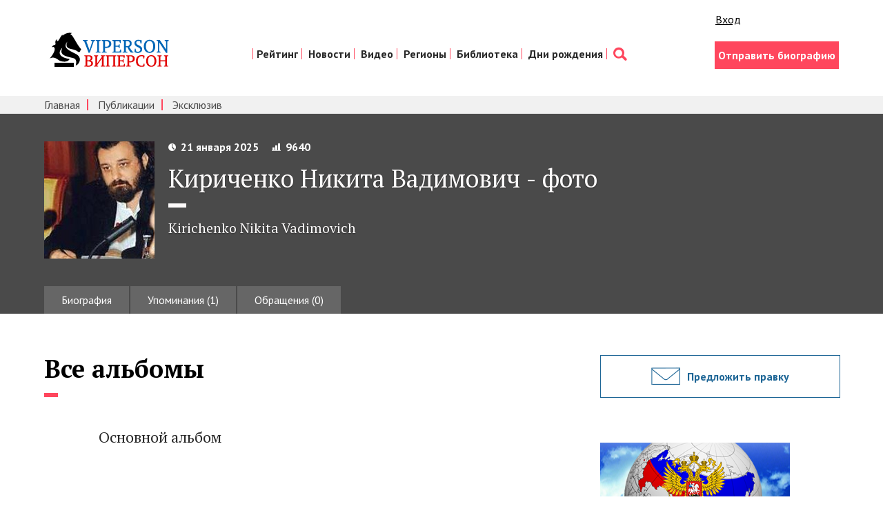

--- FILE ---
content_type: text/html; charset=utf-8
request_url: https://www.google.com/recaptcha/api2/aframe
body_size: 266
content:
<!DOCTYPE HTML><html><head><meta http-equiv="content-type" content="text/html; charset=UTF-8"></head><body><script nonce="0czQEJMZl6tjgNthUnalMw">/** Anti-fraud and anti-abuse applications only. See google.com/recaptcha */ try{var clients={'sodar':'https://pagead2.googlesyndication.com/pagead/sodar?'};window.addEventListener("message",function(a){try{if(a.source===window.parent){var b=JSON.parse(a.data);var c=clients[b['id']];if(c){var d=document.createElement('img');d.src=c+b['params']+'&rc='+(localStorage.getItem("rc::a")?sessionStorage.getItem("rc::b"):"");window.document.body.appendChild(d);sessionStorage.setItem("rc::e",parseInt(sessionStorage.getItem("rc::e")||0)+1);localStorage.setItem("rc::h",'1762546906660');}}}catch(b){}});window.parent.postMessage("_grecaptcha_ready", "*");}catch(b){}</script></body></html>